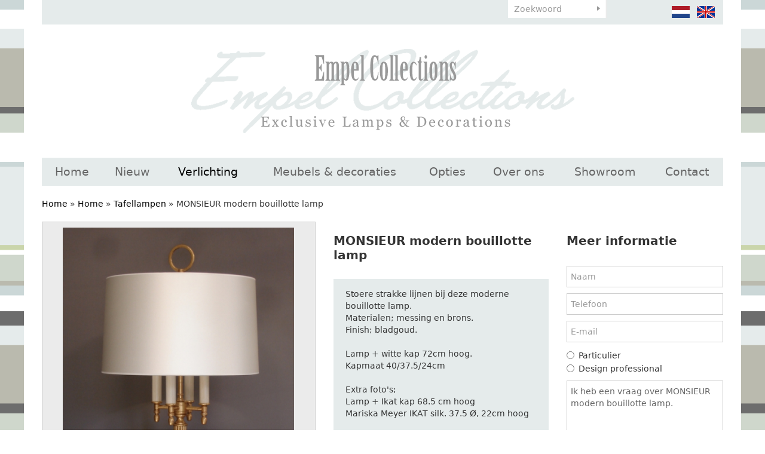

--- FILE ---
content_type: text/html; charset=UTF-8
request_url: https://www.empelcollections.com/nl/verlichting/tafellampen/monsieur-modern-bouillotte-lamp
body_size: 6151
content:
<!DOCTYPE html
    PUBLIC "-//W3C//DTD XHTML 1.0 Strict//EN"
    "http://www.w3.org/TR/xhtml1/DTD/xhtml1-strict.dtd">
<html lang="nl-NL" xml:lang="nl-NL" xmlns="http://www.w3.org/1999/xhtml">
    <head>
                <title>MONSIEUR modern bouillotte lamp - Empel Collections</title>
        <base href="https://www.empelcollections.com/"/>

        <link rel="shortcut icon" href="favicon.ico"/>
        <meta http-equiv="X-UA-Compatible" content="IE=edge,chrome=1">
        <meta name="viewport" content="width=device-width, initial-scale=1">
        <meta http-equiv="Content-Type" content="text/html; charset=iso-8859-1"/>
        <meta name="title" content="MONSIEUR modern bouillotte lamp - Empel Collections"/>
        <meta name="description" lang="NL" content="Stijlvol exclusief ontwerp en ambachtelijke productie in eigen atelier is 'key' voor de verlichting en meubels van ontwerper Ron van Empel uit Leiden."/>
        <meta name="keywords" lang="NL" content=""/>
        <meta name="google-site-verification" content="" />
        <meta name="rating" content="general"/>
        <meta name="copyright" content="Copyright 2025. Alle Rechten Voorbehouden."/>
        <meta name="author" content="Lined webdevelopment - www.lined.nl"/>
        <meta name="generator" content="LCMS V2"/>
        <link rel="canonical" href="https://www.empelcollections.com/nl/verlichting/tafellampen/monsieur-modern-bouillotte-lamp"/>
                      <link rel="alternate" href="https://www.empelcollections.com/nl/verlichting/tafellampen/monsieur-modern-bouillotte-lamp" hreflang="NL" />
                        <link rel="alternate" href="https://www.empelcollections.com/en/lamps/table-lamps/monsieur-modern-bouillotte-lamp" hreflang="EN" />
                  <meta http-equiv="content-language" content="NL"/>
        <script src="//code.jquery.com/jquery-2.2.0.min.js"></script>
        <script>window.jQuery || document.write('<script src="templates/main//js/jquery-2.2.0.min.js"><\/script>')</script>
        <link href="bestanden/cache/css.8bf0e6c1cf91ae7fb4b1df425b2ea28d.css" media="screen" rel="stylesheet" type="text/css" />
<script type="text/javascript" src="bestanden/cache/js.f0a3490d74aab314a3d0f596a098e029.js"></script>
<script type="text/javascript" src="//www.google.com/recaptcha/api.js?hl=NL&onload=loadRecaptcha&render=explicit" ></script>
        <link href="client/css/print.css" rel="stylesheet" type="text/css" media="print" />
        <script type="text/javascript">
    var _gaq = _gaq || [];
    _gaq.push(['_setAccount', 'UA-56768434-1']);
    _gaq.push(['_gat._anonymizeIp']);
    _gaq.push(['_trackPageview']);
    (function () {
        var ga = document.createElement('script');
        ga.type = 'text/javascript';
        ga.async = true;
        ga.src = ('https:' == document.location.protocol ? 'https://ssl' : 'http://www') + '.google-analytics.com/ga.js';
        var s = document.getElementsByTagName('script')[0];
        s.parentNode.insertBefore(ga, s);
    })();

</script>

    <meta name="p:domain_verify" content="5586c8ee5cc8c6fdc8dc2413985e833b"/>
<div style="display:none;" itemscope itemtype="http://schema.org/Organization">
    <span itemprop="name">Empel Collections</span><br>
    <div itemprop="address" itemscope itemtype="http://schema.org/PostalAddress">
        <span itemprop="streetAddress">Sumatrastraat 112 A</span><br>
        <span itemprop="addressLocality">Leiden</span><br>
        <span itemprop="addressRegion"></span> 
        <span itemprop="postalCode">2315 BD</span>
    </div>
    Phone: <span itemprop="telephone">+31 (0)71 - 523 23 95</span>
</div></head>
    <body id="verlichting" class="effect_on">

        <div class="wrapper">

            <header class="header">

                <div class="container">

                    <div class="header__top" id="swap-header-top">
                        <div class="row">
                            <div class="col-sm-4  col-md-6  col-lg-6  hidden-xs">&nbsp;</div>
                            <div class="col-sm-3  col-md-2  col-lg-2  col-xs-12">
                                <div class="favorite-block">
            <ul class="favorite-list">
            <li class="">Geen favorieten gevonden</li>
        </ul>
        </div>								 <div class="google-translate__header hidden-xs">
        <div id="google_translate_element"></div><script type="text/javascript">
            function googleTranslateElementInit() {
                new google.translate.TranslateElement({pageLanguage: 'nl', layout: google.translate.TranslateElement.InlineLayout.SIMPLE}, 'google_translate_element');
            }
        </script>
    </div>
    <script type="text/javascript" src="//translate.google.com/translate_a/element.js?cb=googleTranslateElementInit"></script>
                            </div>
                            <div class="col-xs-8  col-sm-3  col-md-2  col-lg-2">
                                <form class="search-form" method="get" action="https://www.empelcollections.com/nl/zoeken">
                                    <input type="text" class="search-form__text" name="zoekterm" value="" placeholder="Zoekwoord" />
                                    <input type="submit" class="search-form__button" name="submitZoeken" value="" />
                                </form>
                            </div>
                            <div class="col-xs-4  col-sm-2  col-md-2  col-lg-2">
                                <ul class="language-list">
            <li>
            <a href="https://www.empelcollections.com/nl/verlichting/tafellampen/monsieur-modern-bouillotte-lamp" class="" title="">
                <img src="img/flags/nl.png" alt="" />
            </a>
        </li>
                <li>
            <a href="https://www.empelcollections.com/en/lamps/table-lamps/monsieur-modern-bouillotte-lamp" class="" title="">
                <img src="img/flags/en_off.png" alt="" />
            </a>
        </li>
        </ul>								   
                            </div>
                        </div>                        
                    </div>

                    <div class="header__main" id="swap-header-main">
                        <a class="page-logo" href="https://www.empelcollections.com">
                            <img src="img/logo.png" alt="Empel Collections" />
<!--                            <img src="img/logo-1.png" alt="Empel Collections" />
                            <img src="img/logo-2.png" alt="Empel Collections" />
                            <img src="img/logo-3.png" alt="Empel Collections" />-->
                        </a>

                        <a class="mobile-menu-toggle  js-site-nav-toggle" href="">
                            menu <img src="img/icon-menu.svg" style="width: 24px;" alt="" />
                        </a>

                        <nav class="site-nav  js-site-nav">
                            <ul class="site-nav__list  clearfix  js-menu-fullwidth"><li  class="eerste first"><a href="https://www.empelcollections.com/nl" title="Exclusieve Lampen &amp; Decoratie">Home</a></li><li  class="listitem2"><a href="https://www.empelcollections.com/nl/nieuw" title="Nieuw">Nieuw</a></li><li  class="isparent listitem3 actief active"><a href="https://www.empelcollections.com/nl/verlichting" title="Verlichting">Verlichting</a><ul><li  class="eerste first actief active"><a href="https://www.empelcollections.com/nl/verlichting/tafellampen" title="Tafellampen">Tafellampen</a></li><li  class="listitem2"><a href="https://www.empelcollections.com/nl/verlichting/vloerlampen" title="Vloerlampen">Vloerlampen</a></li><li  class="listitem3"><a href="https://www.empelcollections.com/nl/verlichting/wandlampen" title="Wandlampen">Wandlampen</a></li><li  class="listitem4"><a href="https://www.empelcollections.com/nl/verlichting/plafond-lampen" title="Plafond lampen">Plafond lampen</a></li><li  class="laatste last"><a href="https://www.empelcollections.com/nl/verlichting/diverse-lampen-spots" title="Diverse lampen/ spots">Diverse lampen/ spots</a></li></ul></li><li  class="isparent listitem4"><a href="https://www.empelcollections.com/nl/meubels-en-decoraties" title="Meubels &amp; decoraties">Meubels &amp; decoraties</a><ul><li  class="eerste first"><a href="https://www.empelcollections.com/nl/meubels-en-decoraties/empel-collections-originals" title="Empel collections originals">Empel collections originals</a></li><li  class="listitem2"><a href="https://www.empelcollections.com/nl/meubels-en-decoraties/zitmeubels" title="Zitmeubels">Zitmeubels</a></li><li  class="listitem3"><a href="https://www.empelcollections.com/nl/meubels-en-decoraties/spiegels" title="Spiegels">Spiegels</a></li><li  class="listitem4"><a href="https://www.empelcollections.com/nl/meubels-en-decoraties/kasten" title="Kasten">Kasten</a></li><li  class="listitem5"><a href="https://www.empelcollections.com/nl/meubels-en-decoraties/tafels" title="Tafels">Tafels</a></li><li  class="listitem6"><a href="https://www.empelcollections.com/nl/meubels-en-decoraties/decoraties" title="Decoraties">Decoraties</a></li><li  class="laatste last"><a href="https://www.empelcollections.com/nl/meubels-en-decoraties/wall-art-decor" title="Wall art/ decor">Wall art/ decor</a></li></ul></li><li  class="listitem5"><a href="https://www.empelcollections.com/nl/opties" title="Opties">Opties</a></li><li  class="isparent listitem6"><a href="https://www.empelcollections.com/nl/over-ons/bedrijfsprofiel" title="Over ons">Over ons</a><ul><li  class="eerste first"><a href="https://www.empelcollections.com/nl/over-ons/bedrijfsprofiel" title="Bedrijfsprofiel">Bedrijfsprofiel</a></li><li  class="listitem2"><a href="https://www.empelcollections.com/nl/over-ons/hoe-te-bestellen" title="Hoe te bestellen?">Hoe te bestellen?</a></li><li  class="listitem3"><a href="https://www.empelcollections.com/nl/over-ons/to-the-trade" title="To the trade">To the trade</a></li><li  class="laatste last"><a href="https://www.empelcollections.com/nl/over-ons/voowaarden-en-condities" title="Voowaarden en condities">Voowaarden en condities</a></li></ul></li><li  class="listitem7"><a href="https://www.empelcollections.com/nl/showroom" title="Showroom">Showroom</a></li><li  class="laatste last isparent"><a href="https://www.empelcollections.com/nl/contact/contactgegevens" title="Contact">Contact</a><ul><li  class="eerste first laatste last"><a href="https://www.empelcollections.com/nl/contact/contactgegevens" title="Contactgegevens">Contactgegevens</a></li></ul></li></ul>                        </nav>
                    </div>

                </div>

            </header>

            <main class="main">

                <div class="container">
                                                            <div class="breadcrumbs">
    <a class="" href="https://www.empelcollections.com/nl" title="Home">Home</a> &raquo; <a class="" href="https://www.empelcollections.com/nl/verlichting" title="Home">Home</a> &raquo; <a class="" href="https://www.empelcollections.com/nl/verlichting/tafellampen" title="Tafellampen">Tafellampen</a> &raquo; <span class="actief" title="MONSIEUR modern bouillotte lamp">MONSIEUR modern bouillotte lamp</span></div>

<div class="row">

    
    
    <div class="col-sm-12">
            <div class="artikel-details">
        <div class="row">
            <div class="col-md-5">
                <div class="artikel-image">
                    <a href="https://www.empelcollections.com/bestanden/artikelen/1/1923_Monsieur_bouillotte_lamp-004.JPG?1473672521=" class="fancybox artikel-image-inner" title="MONSIEUR modern bouillotte lamp" rel="fancygroep"><img src="https://www.empelcollections.com/bestanden/artikelen/1/1923_Monsieur_bouillotte_lamp-004.JPG?1473672521=" alt=""/></a>
                </div>
                <div class="artikel-thumbs clearfix">
                    <div class="row">
                                                            <!--<div class="h3" title="Meer afbeeldingen">Meer afbeeldingen</div>-->
                                                            <div class="col-xs-6  col-sm-2">
                                    <a href="https://www.empelcollections.com/bestanden/artikelen/1/1923_Monsieur_bouillotte_lamp-001.JPG?1473672520=" class="artikel-thumb fancybox  firstcol" rel="fancygroep">
                                        <span class="artikel-thumb-inner">
                                            <img src="https://www.empelcollections.com/bestanden/artikelen/1/thumbs/1923_Monsieur_bouillotte_lamp-001.JPG?1473672557=" alt="" />
                                        </span>
                                    </a>
                                </div>
                                                                <div class="col-xs-6  col-sm-2">
                                    <a href="https://www.empelcollections.com/bestanden/artikelen/1/1923_Monsieur_bouillotte_lamp-002.JPG?1473672520=" class="artikel-thumb fancybox " rel="fancygroep">
                                        <span class="artikel-thumb-inner">
                                            <img src="https://www.empelcollections.com/bestanden/artikelen/1/thumbs/1923_Monsieur_bouillotte_lamp-002.JPG?1473672553=" alt="" />
                                        </span>
                                    </a>
                                </div>
                                                                <div class="col-xs-6  col-sm-2">
                                    <a href="https://www.empelcollections.com/bestanden/artikelen/1/1923_Monsieur_bouillotte_lamp-003.JPG?1473672520=" class="artikel-thumb fancybox " rel="fancygroep">
                                        <span class="artikel-thumb-inner">
                                            <img src="https://www.empelcollections.com/bestanden/artikelen/1/thumbs/1923_Monsieur_bouillotte_lamp-003.JPG?1473672538=" alt="" />
                                        </span>
                                    </a>
                                </div>
                                                                <div class="col-xs-6  col-sm-2">
                                    <a href="https://www.empelcollections.com/bestanden/artikelen/1/1923_Monsieur_bouillotte_lamp(1).jpg?1473672520=" class="artikel-thumb fancybox " rel="fancygroep">
                                        <span class="artikel-thumb-inner">
                                            <img src="https://www.empelcollections.com/bestanden/artikelen/1/thumbs/1923_Monsieur_bouillotte_lamp(1).jpg?1473672542=" alt="" />
                                        </span>
                                    </a>
                                </div>
                                                    </div>
                </div>
                <br />
                <br />
            </div>
            <div class="col-md-4">
                <div class="artikel-data">
                    <div class="h2" title="MONSIEUR modern bouillotte lamp">MONSIEUR modern bouillotte lamp</div>
                                        <div class="omschrijving">Stoere strakke lijnen bij deze moderne bouillotte lamp.<br />
Materialen; messing en brons.<br />
Finish; bladgoud.<br />
<br />
Lamp + witte kap 72cm hoog.<br />
Kapmaat 40/37.5/24cm&nbsp;<br />
<br />
Extra foto&#39;s;<br />
Lamp + Ikat kap 68.5 cm hoog<br />
Mariska Meyer IKAT silk. 37.5 &Oslash;, 22cm hoog<br />
<br />
Wij houden geen lampen op voorraad. Alle collectie lampen worden gemaakt in eigen atelier na het plaatsen van een order. Dit geeft u de mogelijkheid ieder detail te bespreken/te veranderen.<br />
&nbsp;</div>
                                        <form method="post" action="">
                                                    <input type="submit" name="saveFavorite" class="button" value="Toevoegen aan Favorietenmand" />
                            					
                    </form>

                    <br />
                                        <a href="https://www.empelcollections.com/nl/verlichting/tafellampen"><strong>&laquo; Terug naar overzicht </strong></a>
                    <br />

                    <!-- AddThis Button BEGIN -->
                    <div class="share addthis_toolbox addthis_default_style ">
                        <a class="addthis_button_preferred_3"></a>
                        <a class="addthis_button_preferred_4"></a>
                        <a class="addthis_button_compact"></a>
                        <a class="addthis_counter addthis_bubble_style"></a>
                    </div>
                    <script type="text/javascript" src="https://s7.addthis.com/js/250/addthis_widget.js#pubid=xa-4f84076130ee6c51"></script>
                    <!-- AddThis Button END -->
                </div>
            </div>
            <div class="col-md-3">
                <div class="h2"><strong>Meer informatie</strong></div><br />
                <div class=" form_status_ lcms-form"
     id="anchor_74">
    
        <form action="https://www.empelcollections.com/nl/verlichting/tafellampen/monsieur-modern-bouillotte-lamp#anchor_74"
              enctype="multipart/form-data" method="post" class="info"
              data-payment="">
                                <div class="formulier_div "
                         id="form_regel_74_11" >
                        <label class="form-label"></label><span class="form-input text"><input type="text"  name="formulier_74[11]" id="veld_11" value="" placeholder="Naam" required="required"  /></span>                    </div>
                                        <div class="formulier_div "
                         id="form_regel_74_12" >
                        <label class="form-label"></label><span class="form-input text"><input type="text"  name="formulier_74[12]" id="veld_12" value="" placeholder="Telefoon"   /></span>                    </div>
                                        <div class="formulier_div "
                         id="form_regel_74_13" >
                        <label class="form-label"></label><span class="form-input email"><input type="email"  name="formulier_74[13]" id="veld_13" value="" placeholder="E-mail" required="required"  /></span>                    </div>
                                        <div class="formulier_div radio"
                         id="form_regel_74_29" >
                        <label class="form-label"></label><span class="form-input radio"><span class="formulier_radio"><input type="radio" name="formulier_74[29]" id="veld_29_particulier" value="particulier"  required="required" /><label class="radio" for="veld_29_particulier">Particulier</label></span><span class="formulier_radio"><input type="radio" name="formulier_74[29]" id="veld_29_bedrijf" value="bedrijf"  required="required" /><label class="radio" for="veld_29_bedrijf">Design professional</label></span></span>                    </div>
                                        <div class="formulier_div "
                         id="form_regel_74_30"  data-conditions = '[[29,"==","bedrijf"]]' >
                        <label class="form-label"></label><span class="form-input text"><input type="text"  name="formulier_74[30]" id="veld_30" value="" placeholder="KvK nummer"   /></span>                    </div>
                                        <div class="formulier_div js-form-bericht"
                         id="form_regel_74_14" >
                        <label class="form-label"></label><span class="form-input textarea">                    <textarea name="formulier_74[14]"
                              id="formulier_14"                                 placeholder=""></textarea>
                    </span>                    </div>
                                        <div class="formulier_div hidden js-form-artikel"
                         id="form_regel_74_15" >
                        <label class="form-label"></label><span class="form-input text"><input type="text"  name="formulier_74[15]" id="veld_15" value="" placeholder=""   /></span>                    </div>
                                        <div class="formulier_div hidden js-form-link"
                         id="form_regel_74_45" >
                        <label class="form-label"></label><span class="form-input text"><input type="text"  name="formulier_74[45]" id="veld_45" value="" placeholder=""   /></span>                    </div>
                                        <div class="formulier_div "
                         id="form_regel_74_48" >
                        <label class="form-label"></label><span class="form-input recaptcha_invisible">        <div class="google-recaptcha">
                        <input type="hidden" name="formulier_74[48]" id="veld_48" value="6LePuhkUAAAAAMLQIVVUkLGuHODAw33nlCwO_eP8" class="recaptcha-result"/>	
            <div class="google-recaptcha-fallback">
                <div class="anti-spam-img"><img src="lcms2/veiligheidsplaatje.php"/></div>
                <div class="anti-spam-input"><input type="text" name="formulier_74[48]" required /></div>
                <div class="anti-spam-label"><i>Typ bovenstaande code over.</i></div>
            </div>
                            <div class="google-recaptcha-element"	data-sitekey="6LePuhkUAAAAAMLQIVVUkLGuHODAw33nlCwO_eP8"	data-callback="handleInvisibleRecaptcha" data-size="invisible" data-input="veld_48"></div>
                    </div>
        </span>                    </div>
                                    <div class="formulier_div_submit" id="form_div_submit_74">
                    <input class="form_submit btn" type="submit" name="submit_form[74]"
                           value="Verzenden"/>
                </div>
                    </form>
    </div>                <script>
                    $(function() {
                        $('.js-form-bericht :input').val('Ik heb een vraag over MONSIEUR modern bouillotte lamp.');
                        $('.js-form-artikel :input').val('MONSIEUR modern bouillotte lamp');
                       $('.js-form-link :input').val("https://www.empelcollections.com/nl/verlichting/tafellampen/monsieur-modern-bouillotte-lamp");
                    });
                </script>
                <br />
                <br />
            </div>
        </div>
    </div>
    <p>Traditioneel/klassiek, modern of eclectisch. De lampen van EMPEL COLLECTIONS zijn tijdloos en elegant. Alles draait om proportie en finish. Exclusiviteit is key.&nbsp;Wij cre&euml;ren onze lampen geheel naar wens van de kritische consument of designer, met aandacht voor alle details.&nbsp;Maatwerk is wat we doen.&nbsp;Uw eigen idee/ontwerp is ook welkom. Wij kunnen dit vertalen en uitvoeren tot de lamp van uw wens.&nbsp;Deskundige handen maken onze lampen kappen. Stof op vinyl of&nbsp; zijden handgenaaide kappen in verschillende plooien types.&nbsp;Beroemd en uniek zijn onze metalen ( tole) en messing kappen. In iedere maat, stijl en finish. Vintage en antieke lampen kunt u vinden onder een eigen knop in deze website. Hier vindt u unieke, eenmalige lampen. Soms een enkele lamp, soms een paar of meerdere stuks van een model lamp.<br />
&nbsp;</p>
    </div>    
</div>
                </div>

            </main>

            <footer class="footer">

                <div class="text-center" style="margin: 10px 0;">
                    <a href="https://www.facebook.com/ron.vanempel.7" title="Volg ons op Facebook" target="_blank"><img src="lcms2/default_templates/socialmedia/16px/facebook.png" alt="Volg ons op Facebook"></a>
                    <a href="https://www.instagram.com/empelcollections/" title="Volg ons op Instagram" target="_blank"><img src="bestanden/instagram.png" alt="Volg ons op Instagram"></a>
                </div>

                <div class="copyright">
                    <div itemscope="" itemtype="http://schema.org/Organization" style="display: inline-flex;"><span itemprop="name" style="margin: 0 15px;">Empel Collections</span> |
<div itemprop="address" itemscope="" itemtype="http://schema.org/PostalAddress" style="margin: 0 15px;"><span itemprop="streetAddress">Wethouder van Akenstraat 1</span> <span itemprop="postalCode">4185 NC</span><span itemprop="addressLocality">&nbsp;&nbsp;&nbsp;EST ( West Gelderland)</span></div>
|<span style="margin: 0 15px;"> Phone: <span itemprop="telephone">+31 (0)85 - 773 2083</span></span><br />
&nbsp;</div>
&nbsp;

<div style="margin-left: 40px;">| <a href="https://www.empelcollections.com/nl/bouillotte-lampen">Bouillotte lampen</a> | <a href="https://www.empelcollections.com/nl/moderne-kroonluchters">Moderne kroonluchters</a> | <a href="https://www.empelcollections.com/nl/kristallen-kroonluchter">Kristallen kroonluchters</a>&nbsp;| <a href="https://www.empelcollections.com/nl/klassieke-lampen">Klassieke lampen</a> | <a href="https://www.empelcollections.com/nl/kristallen-hanglamp">Kristallen hanglampen</a>&nbsp;| <a href="https://www.empelcollections.com/nl/klassieke-tafellampen">Klassieke tafellampen</a> | <a href="https://www.empelcollections.com/nl/exclusieve-verlichting">Exclusieve verlichting</a> | <a href="https://www.empelcollections.com/nl/klassieke-wandlampen">Klassieke wandlampen</a> | <a href="https://www.empelcollections.com/nl/klassieke-plafondlamp">Klassieke plafondlampen</a>&nbsp;| <a href="https://www.empelcollections.com/nl/handgemaakte-lampen">Handgemaakte lampen</a> |&nbsp;<a href="https://www.empelcollections.com/nl/lampenkappen-op-maat-gemaakt">Lampenkappen op maat</a>&nbsp;| <a href="https://www.empelcollections.com/nl/unieke-lampen">Unieke lampen</a>&nbsp;| <a href="https://www.empelcollections.com/nl/moderne-wandlampen">Moderne wandlampen</a>&nbsp;| <a href="https://www.empelcollections.com/nl/moderne-tafellampen">Moderne tafellampen</a>&nbsp;| <a href="https://www.empelcollections.com/nl/mid-century-lampen">Mid-century lampen</a>&nbsp;| <a href="https://www.empelcollections.com/nl/mineral-lampen">Mineral lampen</a>&nbsp;| <a href="https://www.empelcollections.com/nl/moderne-lampen">Moderne lampen</a>&nbsp;| <a href="https://www.empelcollections.com/nl/moderne-vloerlampen">Moderne vloerlampen</a>&nbsp;|</div>
                </div>

                <div class="sitemap clearfix">
                    <div class="container">
                        <div class="row">
                <div class="col-sm-6  col-md-3">
                <div class="titel" title="Verlichting">Verlichting</div>
                <ul><li  class="eerste first actief active"><a href="https://www.empelcollections.com/nl/verlichting/tafellampen" title="Tafellampen">Tafellampen</a></li><li  class="listitem2"><a href="https://www.empelcollections.com/nl/verlichting/vloerlampen" title="Vloerlampen">Vloerlampen</a></li><li  class="listitem3"><a href="https://www.empelcollections.com/nl/verlichting/wandlampen" title="Wandlampen">Wandlampen</a></li><li  class="listitem4"><a href="https://www.empelcollections.com/nl/verlichting/plafond-lampen" title="Plafond lampen">Plafond lampen</a></li><li  class="laatste last"><a href="https://www.empelcollections.com/nl/verlichting/diverse-lampen-spots" title="Diverse lampen/ spots">Diverse lampen/ spots</a></li></ul>            </div>
                        <div class="col-sm-6  col-md-3">
                <div class="titel" title="Meubels &amp; decoraties">Meubels &amp; decoraties</div>
                <ul><li  class="eerste first"><a href="https://www.empelcollections.com/nl/meubels-en-decoraties/empel-collections-originals" title="Empel collections originals">Empel collections originals</a></li><li  class="listitem2"><a href="https://www.empelcollections.com/nl/meubels-en-decoraties/zitmeubels" title="Zitmeubels">Zitmeubels</a></li><li  class="listitem3"><a href="https://www.empelcollections.com/nl/meubels-en-decoraties/spiegels" title="Spiegels">Spiegels</a></li><li  class="listitem4"><a href="https://www.empelcollections.com/nl/meubels-en-decoraties/kasten" title="Kasten">Kasten</a></li><li  class="listitem5"><a href="https://www.empelcollections.com/nl/meubels-en-decoraties/tafels" title="Tafels">Tafels</a></li><li  class="listitem6"><a href="https://www.empelcollections.com/nl/meubels-en-decoraties/decoraties" title="Decoraties">Decoraties</a></li><li  class="laatste last"><a href="https://www.empelcollections.com/nl/meubels-en-decoraties/wall-art-decor" title="Wall art/ decor">Wall art/ decor</a></li></ul>            </div>
                        <div class="col-sm-6  col-md-3">
                <div class="titel" title="Service">Service</div>
                <ul><li  class="eerste first"><a href="https://www.empelcollections.com/nl/contact/contactgegevens" title="Contact">Contact</a></li><li  class="listitem2"><a href="https://www.empelcollections.com/nl/over-ons/voowaarden-en-condities" title="Terms &amp; Conditions">Terms &amp; Conditions</a></li><li  class="listitem3"><a href="https://www.empelcollections.com/nl/showroom" title="Showroom">Showroom</a></li><li  class="listitem4"><a href="https://www.empelcollections.com/nl/over-ons/to-the-trade" title="To the trade">To the trade</a></li><li  class="laatste last"><a href="https://www.empelcollections.com/nl/over-ons/bedrijfsprofiel" title="Bedrijfsprofiel">Bedrijfsprofiel</a></li></ul>            </div>
                <div class="col-sm-6  col-md-3">
        <br class="hidden-md  hidden-lg" />
        <br class="hidden-md  hidden-lg" />
        <div class="titel" title="Nieuwsbrief">Nieuwsbrief</div>
        <br />
                    <div  id="anchor_67"><div class="formulier_melding "></div>                    <form action="https://www.empelcollections.com/nl/verlichting/tafellampen/monsieur-modern-bouillotte-lamp#anchor_67" enctype="multipart/form-data" method="post" class="newsletter-form">
                    <div class="formulier_div  " id="form_regel_67_7"><label>                                                                                                                                                    </label><input type="text"   class="grijsvak"  placeholder="naam" name="formulier_67[7]" value="" required/>
                                                    																                                                        </div><div class="formulier_div  " id="form_regel_67_8"><label>                                                                                                                                                    </label><input type="email"   class="grijsvak"  placeholder="email" name="formulier_67[8]" value="" required/>
                                                    																                                                        </div><div class="formulier_div  " id="form_regel_67_57"><label>                                                                                            </label>        <div class="google-recaptcha">
                        <input type="hidden" name="formulier_67[57]" id="veld_57" value="6LePuhkUAAAAAMLQIVVUkLGuHODAw33nlCwO_eP8" class="recaptcha-result"/>	
            <div class="google-recaptcha-fallback">
                <div class="anti-spam-img"><img src="lcms2/veiligheidsplaatje.php"/></div>
                <div class="anti-spam-input"><input type="text" name="formulier_67[57]" required /></div>
                <div class="anti-spam-label"><i>Typ bovenstaande code over.</i></div>
            </div>
                            <div class="google-recaptcha-element"	data-sitekey="6LePuhkUAAAAAMLQIVVUkLGuHODAw33nlCwO_eP8"	data-callback="handleInvisibleRecaptcha" data-size="invisible" data-input="veld_57"></div>
                    </div>
        
                                                    																                                                        </div>                                                                        <div class="formulier_div_submit" id="form_div_submit_67">                                    <input class="form_submit btn" type="submit" name="submit_form[67]" value="Aanmelden"/>                                    </div>                                    																				</form>
                    </div>    </div>
</div>                    </div>
                </div>

            </footer>

        </div>

            <script async defer src="//assets.pinterest.com/js/pinit.js"></script><!--COOKIEMELDING_START--><!--COOKIEMELDING_END--></body>
</html>

--- FILE ---
content_type: text/css; charset=utf-8
request_url: https://www.empelcollections.com/client/css/print.css
body_size: -162
content:
.header,
.footer,
.pagina-kruimels,
.share {
	display: none!important;
}

